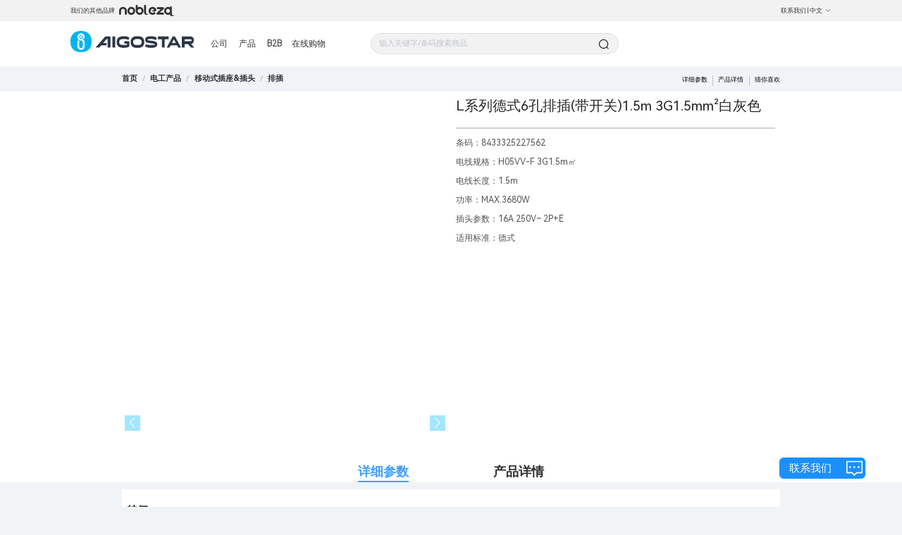

--- FILE ---
content_type: text/javascript; charset=utf-8
request_url: https://aigo-ow.oss-accelerate.aliyuncs.com/assets/a031755.js
body_size: 23381
content:
(window.webpackJsonp=window.webpackJsonp||[]).push([[139],{10:function(t,e,n){"use strict";var i=n(11);e.__esModule=!0,e.noop=function(){},e.isDef=function(t){return null!=t},e.isFunction=c,e.isObject=u,e.isPromise=function(t){return u(t)&&c(t.then)&&c(t.catch)},e.get=function(t,e){var n=e.split("."),i=t;return n.forEach((function(t){var e;i=null!=(e=i[t])?e:""})),i},e.isEmpty=function(t){if(null==t)return!0;if("object"!=typeof t)return!0;return 0===Object.keys(t).length},e.isServer=e.inBrowser=e.addUnit=e.createNamespace=void 0;var r=i(n(4)),o=n(506);e.createNamespace=o.createNamespace;var s=n(192);e.addUnit=s.addUnit;var l="undefined"!=typeof window;e.inBrowser=l;var a=r.default.prototype.$isServer;function c(t){return"function"==typeof t}function u(t){return null!==t&&"object"==typeof t}e.isServer=a},120:function(t,e,n){"use strict";function i(t,e){var n=e.to,i=e.url,r=e.replace;if(n&&t){var o=t[r?"replace":"push"](n);o&&o.catch&&o.catch((function(t){if(t&&!function(t){return"NavigationDuplicated"===t.name||t.message&&-1!==t.message.indexOf("redundant navigation")}(t))throw t}))}else i&&(r?location.replace(i):location.href=i)}e.__esModule=!0,e.route=i,e.functionalRoute=function(t){i(t.parent&&t.parent.$router,t.props)},e.routeProps=void 0;var r={url:String,replace:Boolean,to:[String,Object]};e.routeProps=r},151:function(t,e,n){"use strict";e.__esModule=!0,e.isHidden=function(t){var e=window.getComputedStyle(t),n="none"===e.display,i=null===t.offsetParent&&"fixed"!==e.position;return n||i}},164:function(t,e,n){"use strict";var i=n(11);e.__esModule=!0,e.default=void 0;var r=i(n(35)),o=i(n(4)),s=i(n(505)),l=n(10),a=n(193),c={icon:"",type:"text",mask:!1,value:!0,message:"",className:"",overlay:!1,onClose:null,onOpened:null,duration:2e3,iconPrefix:void 0,position:"middle",transition:"van-fade",forbidClick:!1,loadingType:void 0,getContainer:"body",overlayStyle:null,closeOnClick:!1,closeOnClickOverlay:!1},u={},d=[],f=!1,h=(0,r.default)({},c);function p(t){return(0,l.isObject)(t)?t:{message:t}}function v(){if(l.isServer)return{};if(!(d=d.filter((function(t){return!t.$el.parentNode||(e=t.$el,document.body.contains(e));var e}))).length||f){var t=new(o.default.extend(s.default))({el:document.createElement("div")});t.$on("input",(function(e){t.value=e})),d.push(t)}return d[d.length-1]}function m(t){void 0===t&&(t={});var e=v();return e.value&&e.updateZIndex(),t=p(t),(t=(0,r.default)({},h,u[t.type||h.type],t)).clear=function(){e.value=!1,t.onClose&&(t.onClose(),t.onClose=null),f&&!l.isServer&&e.$on("closed",(function(){clearTimeout(e.timer),d=d.filter((function(t){return t!==e})),(0,a.removeNode)(e.$el),e.$destroy()}))},(0,r.default)(e,function(t){return(0,r.default)({},t,{overlay:t.mask||t.overlay,mask:void 0,duration:void 0})}(t)),clearTimeout(e.timer),t.duration>0&&(e.timer=setTimeout((function(){e.clear()}),t.duration)),e}["loading","success","fail"].forEach((function(t){var e;m[t]=(e=t,function(t){return m((0,r.default)({type:e},p(t)))})})),m.clear=function(t){d.length&&(t?(d.forEach((function(t){t.clear()})),d=[]):f?d.shift().clear():d[0].clear())},m.setDefaultOptions=function(t,e){"string"==typeof t?u[t]=e:(0,r.default)(h,t)},m.resetDefaultOptions=function(t){"string"==typeof t?u[t]=null:(h=(0,r.default)({},c),u={})},m.allowMultiple=function(t){void 0===t&&(t=!0),f=t},m.install=function(){o.default.use(s.default)},o.default.prototype.$toast=m;var g=m;e.default=g},192:function(t,e,n){"use strict";e.__esModule=!0,e.addUnit=function(t){if(!(0,r.isDef)(t))return;return t=String(t),(0,o.isNumeric)(t)?t+"px":t},e.unitToPx=function(t){if("number"==typeof t)return t;if(r.inBrowser){if(-1!==t.indexOf("rem"))return function(t){return+(t=t.replace(/rem/g,""))*function(){if(!i){var t=document.documentElement,e=t.style.fontSize||window.getComputedStyle(t).fontSize;i=parseFloat(e)}return i}()}(t);if(-1!==t.indexOf("vw"))return function(t){return+(t=t.replace(/vw/g,""))*window.innerWidth/100}(t);if(-1!==t.indexOf("vh"))return function(t){return+(t=t.replace(/vh/g,""))*window.innerHeight/100}(t)}return parseFloat(t)};var i,r=n(10),o=n(513)},193:function(t,e,n){"use strict";e.__esModule=!0,e.removeNode=function(t){var e=t.parentNode;e&&e.removeChild(t)}},212:function(t,e,n){"use strict";(function(t){e.__esModule=!0,e.raf=a,e.doubleRaf=function(t){a((function(){a(t)}))},e.cancelRaf=function(t){l.call(o,t)};var i=n(10),r=Date.now();var o=i.isServer?t:window,s=o.requestAnimationFrame||function(t){var e=Date.now(),n=Math.max(0,16-(e-r)),i=setTimeout(t,n);return r=e+n,i},l=o.cancelAnimationFrame||o.clearTimeout;function a(t){return s.call(o,t)}}).call(this,n(57))},246:function(t,e,n){"use strict";function i(t,e,n){var i=t.indexOf(e),r="";return-1===i?t:"-"===e&&0!==i?t.slice(0,i):("."===e&&t.match(/^(\.|-\.)/)&&(r=i?"-0":"0"),r+t.slice(0,i+1)+t.slice(i).replace(n,""))}e.__esModule=!0,e.range=function(t,e,n){return Math.min(Math.max(t,e),n)},e.formatNumber=function(t,e,n){void 0===e&&(e=!0);void 0===n&&(n=!0);t=e?i(t,".",/\./g):t.split(".")[0];t=n?i(t,"-",/-/g):t.replace(/-/,"");var r=e?/[^-0-9.]/g:/[^-0-9]/g;return t.replace(r,"")},e.addNumber=function(t,e){var n=Math.pow(10,10);return Math.round((t+e)*n)/n}},317:function(t,e,n){"use strict";e.__esModule=!0,e.camelize=function(t){return t.replace(i,(function(t,e){return e.toUpperCase()}))},e.padZero=function(t,e){void 0===e&&(e=2);var n=t+"";for(;n.length<e;)n="0"+n;return n};var i=/-(\w)/g},415:function(t,e,n){"use strict";var i=n(11);e.__esModule=!0,e.default=void 0;var r=n(10),o=n(659),s=n(120),l=n(151),a=n(46),c=n(192),u=n(97),d=n(660),f=n(68),h=n(48),p=n(103),v=i(n(661)),m=i(n(662)),g=i(n(663)),y=(0,r.createNamespace)("tabs"),b=y[0],S=y[1],T=b({mixins:[(0,h.ParentMixin)("vanTabs"),(0,p.BindEventMixin)((function(t){this.scroller||(this.scroller=(0,f.getScroller)(this.$el)),t(window,"resize",this.resize,!0),this.scrollspy&&t(this.scroller,"scroll",this.onScroll,!0)}))],inject:{vanPopup:{default:null}},model:{prop:"active"},props:{color:String,border:Boolean,sticky:Boolean,animated:Boolean,swipeable:Boolean,scrollspy:Boolean,background:String,lineWidth:[Number,String],lineHeight:[Number,String],beforeChange:Function,titleActiveColor:String,titleInactiveColor:String,type:{type:String,default:"line"},active:{type:[Number,String],default:0},ellipsis:{type:Boolean,default:!0},duration:{type:[Number,String],default:.3},offsetTop:{type:[Number,String],default:0},lazyRender:{type:Boolean,default:!0},swipeThreshold:{type:[Number,String],default:5}},data:function(){return{position:"",currentIndex:null,lineStyle:{backgroundColor:this.color}}},computed:{scrollable:function(){return this.children.length>this.swipeThreshold||!this.ellipsis},navStyle:function(){return{borderColor:this.color,background:this.background}},currentName:function(){var t=this.children[this.currentIndex];if(t)return t.computedName},offsetTopPx:function(){return(0,c.unitToPx)(this.offsetTop)},scrollOffset:function(){return this.sticky?this.offsetTopPx+this.tabHeight:0}},watch:{color:"setLine",active:function(t){t!==this.currentName&&this.setCurrentIndexByName(t)},children:function(){var t=this;this.setCurrentIndexByName(this.active),this.setLine(),this.$nextTick((function(){t.scrollIntoView(!0)}))},currentIndex:function(){this.scrollIntoView(),this.setLine(),this.stickyFixed&&!this.scrollspy&&(0,f.setRootScrollTop)(Math.ceil((0,f.getElementTop)(this.$el)-this.offsetTopPx))},scrollspy:function(t){t?(0,a.on)(this.scroller,"scroll",this.onScroll,!0):(0,a.off)(this.scroller,"scroll",this.onScroll)}},mounted:function(){var t=this;this.init(),this.vanPopup&&this.vanPopup.onReopen((function(){t.setLine()}))},activated:function(){this.init(),this.setLine()},methods:{resize:function(){this.setLine()},init:function(){var t=this;this.$nextTick((function(){t.inited=!0,t.tabHeight=(0,f.getVisibleHeight)(t.$refs.wrap),t.scrollIntoView(!0)}))},setLine:function(){var t=this,e=this.inited;this.$nextTick((function(){var n=t.$refs.titles;if(n&&n[t.currentIndex]&&"line"===t.type&&!(0,l.isHidden)(t.$el)){var i=n[t.currentIndex].$el,o=t.lineWidth,s=t.lineHeight,a=i.offsetLeft+i.offsetWidth/2,c={width:(0,r.addUnit)(o),backgroundColor:t.color,transform:"translateX("+a+"px) translateX(-50%)"};if(e&&(c.transitionDuration=t.duration+"s"),(0,r.isDef)(s)){var u=(0,r.addUnit)(s);c.height=u,c.borderRadius=u}t.lineStyle=c}}))},setCurrentIndexByName:function(t){var e=this.children.filter((function(e){return e.computedName===t})),n=(this.children[0]||{}).index||0;this.setCurrentIndex(e.length?e[0].index:n)},setCurrentIndex:function(t){var e=this.findAvailableTab(t);if((0,r.isDef)(e)){var n=this.children[e],i=n.computedName,o=null!==this.currentIndex;this.currentIndex=e,i!==this.active&&(this.$emit("input",i),o&&this.$emit("change",i,n.title))}},findAvailableTab:function(t){for(var e=t<this.currentIndex?-1:1;t>=0&&t<this.children.length;){if(!this.children[t].disabled)return t;t+=e}},onClick:function(t,e){var n=this,i=this.children[e],r=i.title,o=i.disabled,l=i.computedName;o?this.$emit("disabled",l,r):((0,d.callInterceptor)({interceptor:this.beforeChange,args:[l],done:function(){n.setCurrentIndex(e),n.scrollToCurrentContent()}}),this.$emit("click",l,r),(0,s.route)(t.$router,t))},scrollIntoView:function(t){var e=this.$refs.titles;if(this.scrollable&&e&&e[this.currentIndex]){var n=this.$refs.nav,i=e[this.currentIndex].$el,r=i.offsetLeft-(n.offsetWidth-i.offsetWidth)/2;(0,o.scrollLeftTo)(n,r,t?0:+this.duration)}},onSticktScroll:function(t){this.stickyFixed=t.isFixed,this.$emit("scroll",t)},scrollTo:function(t){var e=this;this.$nextTick((function(){e.setCurrentIndexByName(t),e.scrollToCurrentContent(!0)}))},scrollToCurrentContent:function(t){var e=this;if(void 0===t&&(t=!1),this.scrollspy){var n=this.children[this.currentIndex],i=null==n?void 0:n.$el;if(i){var r=(0,f.getElementTop)(i,this.scroller)-this.scrollOffset;this.lockScroll=!0,(0,o.scrollTopTo)(this.scroller,r,t?0:+this.duration,(function(){e.lockScroll=!1}))}}},onScroll:function(){if(this.scrollspy&&!this.lockScroll){var t=this.getCurrentIndexOnScroll();this.setCurrentIndex(t)}},getCurrentIndexOnScroll:function(){for(var t=this.children,e=0;e<t.length;e++){if((0,f.getVisibleTop)(t[e].$el)>this.scrollOffset)return 0===e?0:e-1}return t.length-1}},render:function(){var t,e=this,n=arguments[0],i=this.type,r=this.animated,o=this.scrollable,s=this.children.map((function(t,r){var s;return n(v.default,{ref:"titles",refInFor:!0,attrs:{type:i,dot:t.dot,info:null!=(s=t.badge)?s:t.info,title:t.title,color:e.color,isActive:r===e.currentIndex,disabled:t.disabled,scrollable:o,activeColor:e.titleActiveColor,inactiveColor:e.titleInactiveColor},style:t.titleStyle,class:t.titleClass,scopedSlots:{default:function(){return t.slots("title")}},on:{click:function(){e.onClick(t,r)}}})})),l=n("div",{ref:"wrap",class:[S("wrap",{scrollable:o}),(t={},t[u.BORDER_TOP_BOTTOM]="line"===i&&this.border,t)]},[n("div",{ref:"nav",attrs:{role:"tablist"},class:S("nav",[i,{complete:this.scrollable}]),style:this.navStyle},[this.slots("nav-left"),s,"line"===i&&n("div",{class:S("line"),style:this.lineStyle}),this.slots("nav-right")])]);return n("div",{class:S([i])},[this.sticky?n(m.default,{attrs:{container:this.$el,offsetTop:this.offsetTop},on:{scroll:this.onSticktScroll}},[l]):l,n(g.default,{attrs:{count:this.children.length,animated:r,duration:this.duration,swipeable:this.swipeable,currentIndex:this.currentIndex},on:{change:this.setCurrentIndex}},[this.slots()])])}});e.default=T},416:function(t,e,n){"use strict";var i=n(11);e.__esModule=!0,e.default=void 0;var r=i(n(35)),o=n(10),s=n(48),l=n(120),a=(0,o.createNamespace)("tab"),c=a[0],u=a[1],d=c({mixins:[(0,s.ChildrenMixin)("vanTabs")],props:(0,r.default)({},l.routeProps,{dot:Boolean,name:[Number,String],info:[Number,String],badge:[Number,String],title:String,titleStyle:null,titleClass:null,disabled:Boolean}),data:function(){return{inited:!1}},computed:{computedName:function(){var t;return null!=(t=this.name)?t:this.index},isActive:function(){var t=this.computedName===this.parent.currentName;return t&&(this.inited=!0),t}},watch:{title:function(){this.parent.setLine(),this.parent.scrollIntoView()},inited:function(t){var e=this;this.parent.lazyRender&&t&&this.$nextTick((function(){e.parent.$emit("rendered",e.computedName,e.title)}))}},render:function(t){var e=this.slots,n=this.parent,i=this.isActive,r=e();if(r||n.animated){var o=n.scrollspy||i,s=this.inited||n.scrollspy||!n.lazyRender?r:t();return n.animated?t("div",{attrs:{role:"tabpanel","aria-hidden":!i},class:u("pane-wrapper",{inactive:!i})},[t("div",{class:u("pane")},[s])]):t("div",{directives:[{name:"show",value:o}],attrs:{role:"tabpanel"},class:u("pane")},[s])}}});e.default=d},46:function(t,e,n){"use strict";e.__esModule=!0,e.on=function(t,e,n,o){void 0===o&&(o=!1);i.isServer||t.addEventListener(e,n,!!r&&{capture:!1,passive:o})},e.off=function(t,e,n){i.isServer||t.removeEventListener(e,n)},e.stopPropagation=s,e.preventDefault=function(t,e){("boolean"!=typeof t.cancelable||t.cancelable)&&t.preventDefault();e&&s(t)},e.supportsPassive=void 0;var i=n(10),r=!1;if(e.supportsPassive=r,!i.isServer)try{var o={};Object.defineProperty(o,"passive",{get:function(){e.supportsPassive=r=!0}}),window.addEventListener("test-passive",null,o)}catch(t){}function s(t){t.stopPropagation()}},505:function(t,e,n){"use strict";var i=n(11);e.__esModule=!0,e.default=void 0;var r=n(10),o=n(514),s=n(166),l=i(n(59)),a=i(n(91)),c=(0,r.createNamespace)("toast"),u=c[0],d=c[1],f=u({mixins:[(0,s.PopupMixin)()],props:{icon:String,className:null,iconPrefix:String,loadingType:String,forbidClick:Boolean,closeOnClick:Boolean,message:[Number,String],type:{type:String,default:"text"},position:{type:String,default:"middle"},transition:{type:String,default:"van-fade"},lockScroll:{type:Boolean,default:!1}},data:function(){return{clickable:!1}},mounted:function(){this.toggleClickable()},destroyed:function(){this.toggleClickable()},watch:{value:"toggleClickable",forbidClick:"toggleClickable"},methods:{onClick:function(){this.closeOnClick&&this.close()},toggleClickable:function(){var t=this.value&&this.forbidClick;this.clickable!==t&&(this.clickable=t,(0,o.lockClick)(t))},onAfterEnter:function(){this.$emit("opened"),this.onOpened&&this.onOpened()},onAfterLeave:function(){this.$emit("closed")},genIcon:function(){var t=this.$createElement,e=this.icon,n=this.type,i=this.iconPrefix,r=this.loadingType;return e||"success"===n||"fail"===n?t(l.default,{class:d("icon"),attrs:{classPrefix:i,name:e||n}}):"loading"===n?t(a.default,{class:d("loading"),attrs:{type:r}}):void 0},genMessage:function(){var t=this.$createElement,e=this.type,n=this.message;if((0,r.isDef)(n)&&""!==n)return"html"===e?t("div",{class:d("text"),domProps:{innerHTML:n}}):t("div",{class:d("text")},[n])}},render:function(){var t,e=arguments[0];return e("transition",{attrs:{name:this.transition},on:{afterEnter:this.onAfterEnter,afterLeave:this.onAfterLeave}},[e("div",{directives:[{name:"show",value:this.value}],class:[d([this.position,(t={},t[this.type]=!this.icon,t)]),this.className],on:{click:this.onClick}},[this.genIcon(),this.genMessage()])])}});e.default=f},506:function(t,e,n){"use strict";e.__esModule=!0,e.createNamespace=function(t){return t="van-"+t,[(0,r.createComponent)(t),(0,i.createBEM)(t),(0,o.createI18N)(t)]};var i=n(507),r=n(508),o=n(512)},507:function(t,e,n){"use strict";function i(t,e){return e?"string"==typeof e?" "+t+"--"+e:Array.isArray(e)?e.reduce((function(e,n){return e+i(t,n)}),""):Object.keys(e).reduce((function(n,r){return n+(e[r]?i(t,r):"")}),""):""}e.__esModule=!0,e.createBEM=function(t){return function(e,n){return e&&"string"!=typeof e&&(n=e,e=""),""+(e=e?t+"__"+e:t)+i(e,n)}}},508:function(t,e,n){"use strict";var i=n(11);e.__esModule=!0,e.unifySlots=a,e.createComponent=function(t){return function(e){var n;return(0,r.isFunction)(e)&&(e={functional:!0,props:(n=e).props,model:n.model,render:function(t,e){return n(t,e.props,a(e),e)}}),e.functional||(e.mixins=e.mixins||[],e.mixins.push(s.SlotsMixin)),e.name=t,e.install=l,e}},n(316);var r=n(10),o=n(317),s=n(511);i(n(4));function l(t){var e=this.name;t.component(e,this),t.component((0,o.camelize)("-"+e),this)}function a(t){var e=t.scopedSlots||t.data.scopedSlots||{},n=t.slots();return Object.keys(n).forEach((function(t){e[t]||(e[t]=function(){return n[t]})})),e}},509:function(t,e,n){"use strict";e.__esModule=!0,e.deepAssign=o;var i=n(10),r=Object.prototype.hasOwnProperty;function o(t,e){return Object.keys(e).forEach((function(n){!function(t,e,n){var s=e[n];(0,i.isDef)(s)&&(r.call(t,n)&&(0,i.isObject)(s)?t[n]=o(Object(t[n]),e[n]):t[n]=s)}(t,e,n)})),t}},512:function(t,e,n){"use strict";var i=n(11);e.__esModule=!0,e.createI18N=function(t){var e=(0,o.camelize)(t)+".";return function(t){for(var n=s.default.messages(),i=(0,r.get)(n,e+t)||(0,r.get)(n,t),o=arguments.length,l=new Array(o>1?o-1:0),a=1;a<o;a++)l[a-1]=arguments[a];return(0,r.isFunction)(i)?i.apply(void 0,l):i}};var r=n(10),o=n(317),s=i(n(316))},513:function(t,e,n){"use strict";e.__esModule=!0,e.isNumeric=function(t){return/^\d+(\.\d+)?$/.test(t)},e.isNaN=function(t){if(Number.isNaN)return Number.isNaN(t);return t!=t}},514:function(t,e,n){"use strict";e.__esModule=!0,e.lockClick=function(t){t?(i||document.body.classList.add("van-toast--unclickable"),i++):--i||document.body.classList.remove("van-toast--unclickable")};var i=0},63:function(t,e,n){"use strict";var i=n(11);e.__esModule=!0,e.inherit=function(t,e){var n=s.reduce((function(e,n){return t.data[n]&&(e[l[n]||n]=t.data[n]),e}),{});e&&(n.on=n.on||{},(0,r.default)(n.on,t.data.on));return n},e.emit=function(t,e){for(var n=arguments.length,i=new Array(n>2?n-2:0),r=2;r<n;r++)i[r-2]=arguments[r];var o=t.listeners[e];o&&(Array.isArray(o)?o.forEach((function(t){t.apply(void 0,i)})):o.apply(void 0,i))},e.mount=function(t,e){var n=new o.default({el:document.createElement("div"),props:t.props,render:function(n){return n(t,(0,r.default)({props:this.$props},e))}});return document.body.appendChild(n.$el),n};var r=i(n(35)),o=i(n(4)),s=["ref","key","style","class","attrs","refInFor","nativeOn","directives","staticClass","staticStyle"],l={nativeOn:"on"}},651:function(t,e,n){"use strict";e.__esModule=!0,e.sortChildren=function(t,e){var n=e.$vnode.componentOptions;if(!n||!n.children)return;var i=function(t){var e=[];function n(t){t.forEach((function(t){e.push(t),t.componentInstance&&n(t.componentInstance.$children.map((function(t){return t.$vnode}))),t.children&&n(t.children)}))}return n(t),e}(n.children);t.sort((function(t,e){return i.indexOf(t.$vnode)-i.indexOf(e.$vnode)}))}},654:function(t,e,n){"use strict";e.__esModule=!0,e.resetScroll=function(){o&&(0,r.setRootScrollTop)((0,r.getRootScrollTop)())};var i=n(655),r=n(68),o=(0,i.isIOS)()},655:function(t,e,n){"use strict";e.__esModule=!0,e.isAndroid=function(){return!i.isServer&&/android/.test(navigator.userAgent.toLowerCase())},e.isIOS=function(){return!i.isServer&&/ios|iphone|ipad|ipod/.test(navigator.userAgent.toLowerCase())};var i=n(10)},659:function(t,e,n){"use strict";e.__esModule=!0,e.scrollLeftTo=function(t,e,n){var r=0,o=t.scrollLeft,s=0===n?1:Math.round(1e3*n/16);!function n(){t.scrollLeft+=(e-o)/s,++r<s&&(0,i.raf)(n)}()},e.scrollTopTo=function(t,e,n,o){var s=(0,r.getScrollTop)(t),l=s<e,a=0===n?1:Math.round(1e3*n/16),c=(e-s)/a;!function n(){s+=c,(l&&s>e||!l&&s<e)&&(s=e),(0,r.setScrollTop)(t,s),l&&s<e||!l&&s>e?(0,i.raf)(n):o&&(0,i.raf)(o)}()};var i=n(212),r=n(68)},660:function(t,e,n){"use strict";e.__esModule=!0,e.callInterceptor=function(t){var e=t.interceptor,n=t.args,r=t.done;if(e){var o=e.apply(void 0,n);(0,i.isPromise)(o)?o.then((function(t){t&&r()})).catch(i.noop):o&&r()}else r()};var i=n(10)},661:function(t,e,n){"use strict";var i=n(11);e.__esModule=!0,e.default=void 0;var r=n(10),o=i(n(320)),s=(0,r.createNamespace)("tab"),l=s[0],a=s[1],c=l({props:{dot:Boolean,type:String,info:[Number,String],color:String,title:String,isActive:Boolean,disabled:Boolean,scrollable:Boolean,activeColor:String,inactiveColor:String},computed:{style:function(){var t={},e=this.color,n=this.isActive,i="card"===this.type;e&&i&&(t.borderColor=e,this.disabled||(n?t.backgroundColor=e:t.color=e));var r=n?this.activeColor:this.inactiveColor;return r&&(t.color=r),t}},methods:{onClick:function(){this.$emit("click")},genText:function(){var t=this.$createElement,e=t("span",{class:a("text",{ellipsis:!this.scrollable})},[this.slots()||this.title]);return this.dot||(0,r.isDef)(this.info)&&""!==this.info?t("span",{class:a("text-wrapper")},[e,t(o.default,{attrs:{dot:this.dot,info:this.info}})]):e}},render:function(){var t=arguments[0];return t("div",{attrs:{role:"tab","aria-selected":this.isActive},class:[a({active:this.isActive,disabled:this.disabled})],style:this.style,on:{click:this.onClick}},[this.genText()])}});e.default=c},663:function(t,e,n){"use strict";var i=n(11);e.__esModule=!0,e.default=void 0;var r=i(n(35)),o=n(10),s=n(125),l=(0,o.createNamespace)("tabs"),a=l[0],c=l[1],u=a({mixins:[s.TouchMixin],props:{count:Number,duration:[Number,String],animated:Boolean,swipeable:Boolean,currentIndex:Number},computed:{style:function(){if(this.animated)return{transform:"translate3d("+-1*this.currentIndex*100+"%, 0, 0)",transitionDuration:this.duration+"s"}},listeners:function(){if(this.swipeable)return{touchstart:this.touchStart,touchmove:this.touchMove,touchend:this.onTouchEnd,touchcancel:this.onTouchEnd}}},methods:{onTouchEnd:function(){var t=this.direction,e=this.deltaX,n=this.currentIndex;"horizontal"===t&&this.offsetX>=50&&(e>0&&0!==n?this.$emit("change",n-1):e<0&&n!==this.count-1&&this.$emit("change",n+1))},genChildren:function(){var t=this.$createElement;return this.animated?t("div",{class:c("track"),style:this.style},[this.slots()]):this.slots()}},render:function(){var t=arguments[0];return t("div",{class:c("content",{animated:this.animated}),on:(0,r.default)({},this.listeners)},[this.genChildren()])}});e.default=u},68:function(t,e,n){"use strict";function i(t){return t===window}e.__esModule=!0,e.getScroller=function(t,e){void 0===e&&(e=window);var n=t;for(;n&&"HTML"!==n.tagName&&"BODY"!==n.tagName&&1===n.nodeType&&n!==e;){var i=window.getComputedStyle(n).overflowY;if(r.test(i))return n;n=n.parentNode}return e},e.getScrollTop=o,e.setScrollTop=s,e.getRootScrollTop=l,e.setRootScrollTop=function(t){s(window,t),s(document.body,t)},e.getElementTop=function(t,e){if(i(t))return 0;var n=e?o(e):l();return t.getBoundingClientRect().top+n},e.getVisibleHeight=function(t){if(i(t))return t.innerHeight;return t.getBoundingClientRect().height},e.getVisibleTop=function(t){if(i(t))return 0;return t.getBoundingClientRect().top};var r=/scroll|auto/i;function o(t){var e="scrollTop"in t?t.scrollTop:t.pageYOffset;return Math.max(e,0)}function s(t,e){"scrollTop"in t?t.scrollTop=e:t.scrollTo(t.scrollX,e)}function l(){return window.pageYOffset||document.documentElement.scrollTop||document.body.scrollTop||0}},97:function(t,e,n){"use strict";e.__esModule=!0,e.BORDER_UNSET_TOP_BOTTOM=e.BORDER_TOP_BOTTOM=e.BORDER_SURROUND=e.BORDER_BOTTOM=e.BORDER_LEFT=e.BORDER_TOP=e.BORDER=e.RED=void 0;e.RED="#ee0a24";var i="van-hairline";e.BORDER=i;e.BORDER_TOP="van-hairline--top";e.BORDER_LEFT="van-hairline--left";e.BORDER_BOTTOM="van-hairline--bottom";e.BORDER_SURROUND="van-hairline--surround";e.BORDER_TOP_BOTTOM="van-hairline--top-bottom";e.BORDER_UNSET_TOP_BOTTOM="van-hairline-unset--top-bottom"}}]);